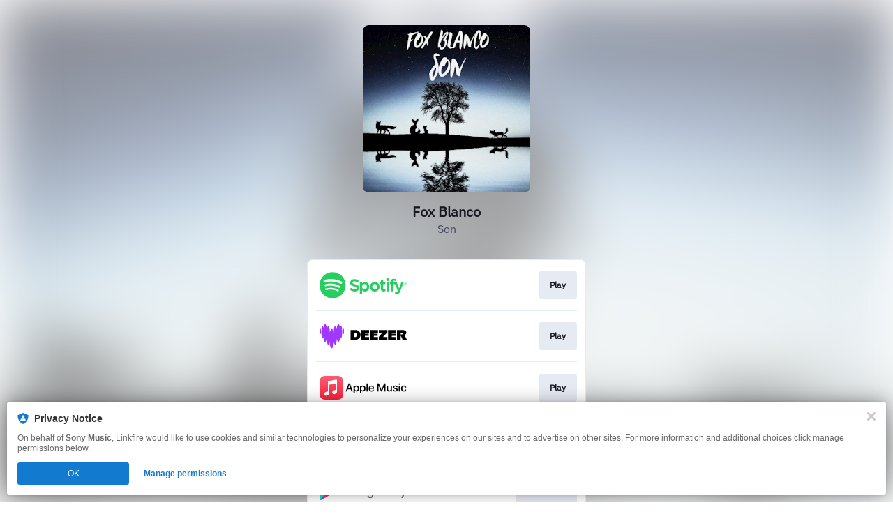

--- FILE ---
content_type: image/svg+xml
request_url: https://services.linkfire.com/logo_google-play_onlight.svg
body_size: 2326
content:
<?xml version="1.0" encoding="utf-8"?>
<!-- Generator: Adobe Illustrator 21.1.0, SVG Export Plug-In . SVG Version: 6.00 Build 0)  -->
<svg version="1.1" xmlns="http://www.w3.org/2000/svg" xmlns:xlink="http://www.w3.org/1999/xlink" x="0px" y="0px"
	 viewBox="0 0 125 40" enable-background="new 0 0 125 40" xml:space="preserve">
<g id="bg" display="none">
	<rect display="inline" fill="#FFFFFF" width="125" height="40"/>
</g>
<g id="icons">
	<g>
		<path fill="#707171" d="M62.76,17.889c-2.538,0-4.607,1.93-4.607,4.589c0,2.642,2.069,4.589,4.607,4.589
			c2.538,0,4.607-1.947,4.607-4.589C67.366,19.818,65.298,17.889,62.76,17.889z M62.76,25.259c-1.391,0-2.59-1.147-2.59-2.781
			c0-1.651,1.2-2.781,2.59-2.781c1.391,0,2.59,1.13,2.59,2.781C65.35,24.112,64.15,25.259,62.76,25.259z M52.71,17.889
			c-2.538,0-4.607,1.93-4.607,4.589c0,2.642,2.069,4.589,4.607,4.589c2.538,0,4.607-1.947,4.607-4.589
			C57.317,19.818,55.248,17.889,52.71,17.889z M52.71,25.259c-1.391,0-2.59-1.147-2.59-2.781c0-1.651,1.199-2.781,2.59-2.781
			c1.391,0,2.59,1.13,2.59,2.781C55.3,24.112,54.101,25.259,52.71,25.259z M40.756,19.297v1.947h4.659
			c-0.139,1.095-0.504,1.895-1.06,2.451c-0.678,0.678-1.738,1.425-3.598,1.425c-2.868,0-5.111-2.312-5.111-5.18
			s2.242-5.18,5.111-5.18c1.547,0,2.677,0.608,3.512,1.391l1.373-1.373c-1.165-1.112-2.712-1.964-4.885-1.964
			c-3.929,0-7.232,3.199-7.232,7.127c0,3.929,3.303,7.127,7.232,7.127c2.121,0,3.72-0.695,4.972-1.999
			c1.286-1.286,1.686-3.094,1.686-4.554c0-0.452-0.035-0.869-0.104-1.217H40.756z M89.645,20.809
			c-0.382-1.026-1.547-2.92-3.929-2.92c-2.364,0-4.328,1.86-4.328,4.589c0,2.573,1.947,4.589,4.554,4.589
			c2.103,0,3.32-1.286,3.824-2.034l-1.564-1.043c-0.521,0.765-1.234,1.269-2.26,1.269c-1.026,0-1.756-0.469-2.225-1.391l6.137-2.538
			L89.645,20.809z M83.387,22.339c-0.052-1.773,1.373-2.677,2.399-2.677c0.8,0,1.478,0.4,1.704,0.973L83.387,22.339z M78.397,26.789
			h2.016V13.3h-2.016V26.789z M75.095,18.914h-0.069c-0.452-0.539-1.321-1.026-2.416-1.026c-2.295,0-4.398,2.016-4.398,4.607
			c0,2.573,2.103,4.572,4.398,4.572c1.095,0,1.964-0.487,2.416-1.043h0.069v0.661c0,1.756-0.939,2.694-2.451,2.694
			c-1.234,0-1.999-0.887-2.312-1.634l-1.756,0.73c0.504,1.217,1.843,2.712,4.068,2.712c2.364,0,4.363-1.391,4.363-4.781v-8.24
			h-1.912V18.914z M72.783,25.259c-1.391,0-2.555-1.165-2.555-2.764c0-1.617,1.165-2.799,2.555-2.799
			c1.373,0,2.451,1.182,2.451,2.799C75.234,24.095,74.156,25.259,72.783,25.259z M99.09,13.3h-4.825v13.489h2.013v-5.111h2.811
			c2.232,0,4.425-1.616,4.425-4.189S101.322,13.3,99.09,13.3z M99.142,19.801h-2.863v-4.624h2.863c1.505,0,2.36,1.246,2.36,2.312
			C101.502,18.535,100.648,19.801,99.142,19.801z M111.585,17.864c-1.458,0-2.968,0.642-3.592,2.065l1.788,0.746
			c0.382-0.746,1.093-0.989,1.84-0.989c1.041,0,2.1,0.625,2.117,1.735v0.139c-0.364-0.208-1.145-0.521-2.1-0.521
			c-1.926,0-3.887,1.059-3.887,3.037c0,1.805,1.579,2.968,3.349,2.968c1.354,0,2.1-0.607,2.569-1.319h0.069v1.041h1.944v-5.172
			C115.681,19.2,113.893,17.864,111.585,17.864z M111.342,25.257c-0.66,0-1.579-0.33-1.579-1.145c0-1.041,1.145-1.44,2.135-1.44
			c0.885,0,1.302,0.191,1.84,0.451C113.581,24.372,112.505,25.257,111.342,25.257z M122.761,18.159l-2.308,5.848h-0.069
			l-2.395-5.848h-2.169l3.592,8.174l-2.048,4.547h2.1L125,18.159H122.761z M104.626,26.789h2.013V13.3h-2.013V26.789z"/>
		<g>
			
				<linearGradient id="SVGID_1_" gradientUnits="userSpaceOnUse" x1="12.7618" y1="-1285.8165" x2="-5.3468" y2="-1303.925" gradientTransform="matrix(1 0 0 -1 0 -1278)">
				<stop  offset="0" style="stop-color:#00A0FF"/>
				<stop  offset="0.0066" style="stop-color:#00A1FF"/>
				<stop  offset="0.2601" style="stop-color:#00BEFF"/>
				<stop  offset="0.5122" style="stop-color:#00D2FF"/>
				<stop  offset="0.7604" style="stop-color:#00DFFF"/>
				<stop  offset="1" style="stop-color:#00E3FF"/>
			</linearGradient>
			<path fill="url(#SVGID_1_)" d="M0.499,6.552C0.186,6.884,0,7.4,0,8.068v23.864c0,0.669,0.186,1.184,0.499,1.516l0.08,0.078
				l13.368-13.368V20v-0.158L0.579,6.474L0.499,6.552z"/>
			
				<linearGradient id="SVGID_2_" gradientUnits="userSpaceOnUse" x1="25.7474" y1="-1298.0005" x2="-0.3616" y2="-1298.0005" gradientTransform="matrix(1 0 0 -1 0 -1278)">
				<stop  offset="0" style="stop-color:#FFE000"/>
				<stop  offset="0.4087" style="stop-color:#FFBD00"/>
				<stop  offset="0.7754" style="stop-color:#FFA500"/>
				<stop  offset="1" style="stop-color:#FF9C00"/>
			</linearGradient>
			<path fill="url(#SVGID_2_)" d="M18.403,24.616l-4.456-4.458V20v-0.158l4.457-4.457l0.1,0.057l5.279,3
				c1.508,0.857,1.508,2.259,0,3.116l-5.279,3L18.403,24.616z"/>
			
				<linearGradient id="SVGID_3_" gradientUnits="userSpaceOnUse" x1="16.0282" y1="-1300.4766" x2="-8.5285" y2="-1325.0332" gradientTransform="matrix(1 0 0 -1 0 -1278)">
				<stop  offset="0" style="stop-color:#FF3A44"/>
				<stop  offset="1" style="stop-color:#C31162"/>
			</linearGradient>
			<path fill="url(#SVGID_3_)" d="M18.504,24.558L13.947,20L0.499,33.448c0.497,0.526,1.318,0.591,2.242,0.066L18.504,24.558"/>
			
				<linearGradient id="SVGID_4_" gradientUnits="userSpaceOnUse" x1="-2.8867" y1="-1276.6086" x2="8.0789" y2="-1287.5742" gradientTransform="matrix(1 0 0 -1 0 -1278)">
				<stop  offset="0" style="stop-color:#32A071"/>
				<stop  offset="0.0685" style="stop-color:#2DA771"/>
				<stop  offset="0.4762" style="stop-color:#15CF74"/>
				<stop  offset="0.8009" style="stop-color:#06E775"/>
				<stop  offset="1" style="stop-color:#00F076"/>
			</linearGradient>
			<path fill="url(#SVGID_4_)" d="M18.504,15.442L2.742,6.486c-0.925-0.525-1.745-0.46-2.242,0.066L13.947,20L18.504,15.442z"/>
			<g>
				<path opacity="0.2" enable-background="new    " d="M18.404,24.457L2.742,33.356c-0.876,0.498-1.659,0.465-2.162,0.012l0,0
					l-0.08,0.08l0,0l0.08,0.078l0.001-0.001c0.503,0.453,1.286,0.487,2.162-0.012l15.763-8.956L18.404,24.457z"/>
				<path opacity="0.12" enable-background="new    " d="M0.499,33.291C0.186,32.958,0,32.443,0,31.775v0.158
					c0,0.668,0.186,1.184,0.499,1.516l0.08-0.08L0.499,33.291z"/>
			</g>
			<path opacity="0.12" enable-background="new    " d="M23.784,21.4l-5.38,3.057l0.1,0.1l5.279-3
				c0.754-0.428,1.131-0.993,1.131-1.557l0,0C24.852,20.511,24.468,21.012,23.784,21.4z"/>
			<path opacity="0.25" fill="#FFFFFF" enable-background="new    " d="M2.742,6.644L23.784,18.6c0.684,0.388,1.068,0.889,1.131,1.4
				l0,0c0.001-0.565-0.377-1.13-1.131-1.558L2.742,6.486C1.234,5.63,0,6.341,0,8.069v0.158C0,6.499,1.234,5.787,2.742,6.644z"/>
		</g>
	</g>
</g>
</svg>
